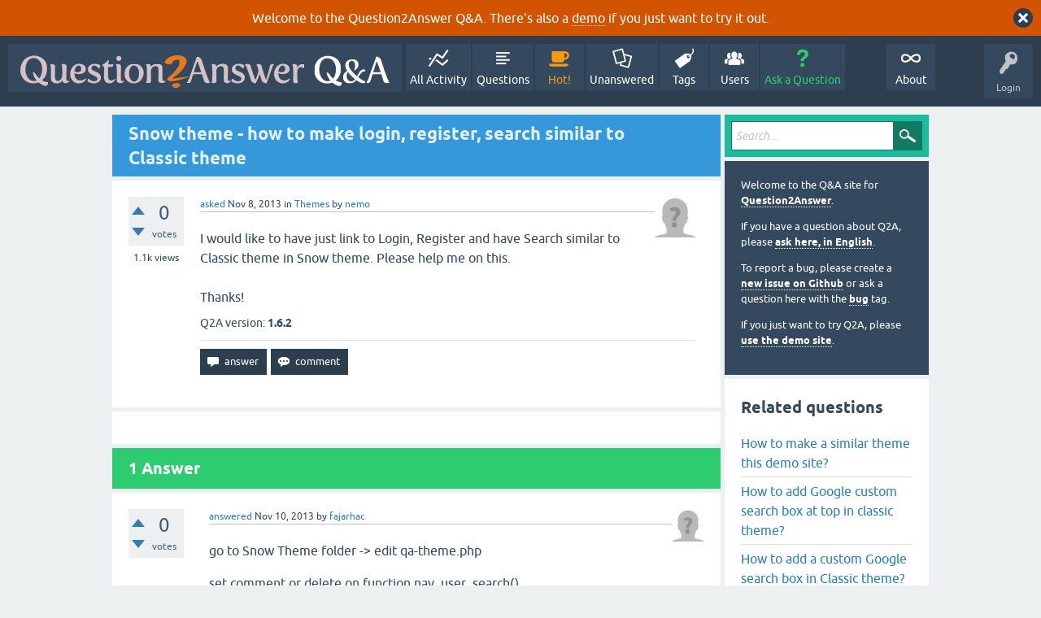

--- FILE ---
content_type: text/html; charset=utf-8
request_url: https://question2answer.org/qa/28925/snow-theme-make-login-register-search-similar-classic-theme?show=28974
body_size: 6604
content:
<!DOCTYPE html>
<html lang="en" itemscope itemtype="https://schema.org/QAPage">
<!-- Powered by Question2Answer - http://www.question2answer.org/ -->
<head>
<meta charset="utf-8">
<title>Snow theme - how to make login, register, search similar to Classic theme - Question2Answer Q&amp;A</title>
<meta name="viewport" content="width=device-width, initial-scale=1">
<meta name="description" content="I would like to have just link to Login, Register and have Search similar to Classic theme in Snow theme. Please help me on this.  Thanks!">
<meta name="keywords" content="Themes">
<style>
@font-face {
 font-family: 'Ubuntu'; font-weight: normal; font-style: normal;
 src: local('Ubuntu'),
  url('../qa-theme/SnowFlat/fonts/ubuntu-regular.woff2') format('woff2'), url('../qa-theme/SnowFlat/fonts/ubuntu-regular.woff') format('woff');
}
@font-face {
 font-family: 'Ubuntu'; font-weight: bold; font-style: normal;
 src: local('Ubuntu Bold'), local('Ubuntu-Bold'),
  url('../qa-theme/SnowFlat/fonts/ubuntu-bold.woff2') format('woff2'), url('../qa-theme/SnowFlat/fonts/ubuntu-bold.woff') format('woff');
}
@font-face {
 font-family: 'Ubuntu'; font-weight: normal; font-style: italic;
 src: local('Ubuntu Italic'), local('Ubuntu-Italic'),
  url('../qa-theme/SnowFlat/fonts/ubuntu-italic.woff2') format('woff2'), url('../qa-theme/SnowFlat/fonts/ubuntu-italic.woff') format('woff');
}
@font-face {
 font-family: 'Ubuntu'; font-weight: bold; font-style: italic;
 src: local('Ubuntu Bold Italic'), local('Ubuntu-BoldItalic'),
  url('../qa-theme/SnowFlat/fonts/ubuntu-bold-italic.woff2') format('woff2'), url('../qa-theme/SnowFlat/fonts/ubuntu-bold-italic.woff') format('woff');
}
</style>
<link rel="stylesheet" href="../qa-theme/SnowFlat/qa-styles.css?1.8.6">
<style>
.qa-body-js-on .qa-notice {display:none;}
</style>
<style>
.qa-nav-user { margin: 0 !important; }
@media (max-width: 979px) {
 body.qa-template-user.fixed, body[class*="qa-template-user-"].fixed { padding-top: 118px !important; }
 body.qa-template-users.fixed { padding-top: 95px !important; }
}
@media (min-width: 980px) {
 body.qa-template-users.fixed { padding-top: 105px !important;}
}
</style>
<style>
.fb-login-button.fb_iframe_widget.fb_hide_iframes span {display:none;}
</style>
<link rel="canonical" href="https://www.question2answer.org/qa/28925/snow-theme-make-login-register-search-similar-classic-theme">
<link rel="search" type="application/opensearchdescription+xml" title="Question2Answer Q&amp;A" href="../opensearch.xml">
<style>
.qa-logo-link img {padding-top:8px;}
.qa-nav-main-custom-6 {width:2em; background:url('http://developer.android.com/images/brand/Android_Robot_100.png') no-repeat center center; background-size:50% 50%;}
</style>

<script async src="https://www.googletagmanager.com/gtag/js?id=UA-1974891-11"></script>
<script>
  window.dataLayer = window.dataLayer || [];
  function gtag(){dataLayer.push(arguments);}
  gtag('js', new Date());
  gtag('config', 'UA-1974891-11');
  gtag('config', 'UA-1165533-8'); // old tracking ID
</script>
<script async src="https://www.googletagmanager.com/gtag/js?id=G-V4Y9LK428F"></script>
<script>
  window.dataLayer = window.dataLayer || [];
  function gtag(){dataLayer.push(arguments);}
  gtag('js', new Date());
  gtag('config', 'G-V4Y9LK428F');
</script>

<link rel="shortcut icon" type="image/x-icon" href="/favicon.ico">
<link rel="apple-touch-icon" sizes="180x180" href="/apple-touch-icon.png">
<meta itemprop="name" content="Snow theme - how to make login, register, search similar to Classic theme">
<script>
var qa_root = '..\/';
var qa_request = '28925\/snow-theme-make-login-register-search-similar-classic-theme';
</script>
<script src="../qa-content/jquery-3.5.1.min.js"></script>
<script src="../qa-content/qa-global.js?1.8.6"></script>
<script>
$(window).on('load', function() {
	qa_reveal(document.getElementById('notice_visitor'), 'notice');
});
</script>
<script src="../qa-theme/SnowFlat/js/snow-core.js?1.8.6"></script>
</head>
<body
class="qa-template-question qa-theme-snowflat qa-category-3 qa-body-js-off"
>
<script>
var b = document.getElementsByTagName('body')[0];
b.className = b.className.replace('qa-body-js-off', 'qa-body-js-on');
</script>
<div class="qa-notice" id="notice_visitor">
<form method="post" action="../28925/snow-theme-make-login-register-search-similar-classic-theme?show=28974">
Welcome to the Question2Answer Q&amp;A. There's also a <A HREF="http://demo.question2answer.org/">demo</A> if you just want to try it out.
<input name="notice_visitor" onclick="return qa_notice_click(this);" type="submit" value="X" class="qa-notice-close-button"> 
<input name="code" type="hidden" value="0-1769102444-dee9b1ec596e04119458eef124a89e0ee37c460c">
</form>
</div>
<div id="qam-topbar" class="clearfix">
<div class="qam-main-nav-wrapper clearfix">
<div class="sb-toggle-left qam-menu-toggle"><i class="icon-th-list"></i></div>
<div class="qam-account-items-wrapper">
<div id="qam-account-toggle" class="qam-logged-out">
<i class="icon-key qam-auth-key"></i>
<div class="qam-account-handle">Login</div>
</div>
<div class="qam-account-items clearfix">
<form action="../login?to=28925%2Fsnow-theme-make-login-register-search-similar-classic-theme%3Fshow%3D28974" method="post">
<input type="text" name="emailhandle" dir="auto" placeholder="Email or Username">
<input type="password" name="password" dir="auto" placeholder="Password">
<div><input type="checkbox" name="remember" id="qam-rememberme" value="1">
<label for="qam-rememberme">Remember</label></div>
<input type="hidden" name="code" value="0-1769102444-c22fa0d24ec72c2f8dac1270c5992528d1bdd43c">
<input type="submit" value="Login" class="qa-form-tall-button qa-form-tall-button-login" name="dologin">
</form>
<div class="qa-nav-user">
<ul class="qa-nav-user-list">
<li class="qa-nav-user-item qa-nav-user-facebook-login">
<span class="qa-nav-user-nolink">	<span id="fb-root" style="display:inline;"></span>
	<script>
	window.fbAsyncInit = function() {
		FB.init({
			appId  : '158644244176280',
			status : true,
			cookie : true,
			xfbml  : true,
			oauth  : true
		});

		FB.Event.subscribe('auth.login', function(response) {
			setTimeout("window.location='https:\/\/www.question2answer.org\/qa\/facebook-login?to=https%3A%2F%2Fwww.question2answer.org%2Fqa%2F28925%2Fsnow-theme-make-login-register-search-similar-classic-theme%3Fshow%3D28974'", 100);
		});
	};
	(function(d){
		var js, id = 'facebook-jssdk'; if (d.getElementById(id)) {return;}
		js = d.createElement('script'); js.id = id; js.async = true;
		js.src = "//connect.facebook.net/en_US/all.js";
		d.getElementsByTagName('head')[0].appendChild(js);
	}(document));
	</script>
	<span class="fb-login-button" style="display:inline; vertical-align:middle;" size="medium" scope="email,user_about_me,user_location,user_website">
	</span>
		</span>
</li>
<li class="qa-nav-user-item qa-nav-user-register">
<a href="../register?to=28925%2Fsnow-theme-make-login-register-search-similar-classic-theme%3Fshow%3D28974" class="qa-nav-user-link">Register</a>
</li>
</ul>
<div class="qa-nav-user-clear">
</div>
</div>
</div> <!-- END qam-account-items -->
</div> <!-- END qam-account-items-wrapper -->
<div class="qa-logo">
<a href="../" class="qa-logo-link" title="Question2Answer Q&amp;A"><img src="../../images/question2answer-qa-logo-white-454x40.png" width="454" height="40" alt="Question2Answer Q&amp;A"></a>
</div>
<div class="qa-nav-main">
<ul class="qa-nav-main-list">
<li class="qa-nav-main-item qa-nav-main-activity">
<a href="../activity" class="qa-nav-main-link">All Activity</a>
</li>
<li class="qa-nav-main-item qa-nav-main-questions">
<a href="../questions" class="qa-nav-main-link">Questions</a>
</li>
<li class="qa-nav-main-item qa-nav-main-hot">
<a href="../hot" class="qa-nav-main-link">Hot!</a>
</li>
<li class="qa-nav-main-item qa-nav-main-unanswered">
<a href="../unanswered" class="qa-nav-main-link">Unanswered</a>
</li>
<li class="qa-nav-main-item qa-nav-main-tag">
<a href="../tags" class="qa-nav-main-link">Tags</a>
</li>
<li class="qa-nav-main-item qa-nav-main-user">
<a href="../users" class="qa-nav-main-link">Users</a>
</li>
<li class="qa-nav-main-item qa-nav-main-ask">
<a href="../ask?cat=3" class="qa-nav-main-link">Ask a Question</a>
</li>
<li class="qa-nav-main-item-opp qa-nav-main-custom-1">
<a href="../../" class="qa-nav-main-link">About</a>
</li>
</ul>
<div class="qa-nav-main-clear">
</div>
</div>
</div> <!-- END qam-main-nav-wrapper -->
</div> <!-- END qam-topbar -->
<div class="qam-ask-search-box"><div class="qam-ask-mobile"><a href="../ask" class="turquoise">Ask a Question</a></div><div class="qam-search-mobile turquoise" id="qam-search-mobile"></div></div>
<div class="qam-search turquoise the-top" id="the-top-search">
<div class="qa-search">
<form method="get" action="../search">
<input type="text" placeholder="Search..." name="q" value="" class="qa-search-field">
<input type="submit" value="Search" class="qa-search-button">
</form>
</div>
</div>
<div class="qa-body-wrapper" itemprop="mainEntity" itemscope itemtype="https://schema.org/Question">
<div class="qa-main-wrapper">
<div class="qa-main">
<div class="qa-main-heading">
<h1>
<a href="../28925/snow-theme-make-login-register-search-similar-classic-theme">
<span itemprop="name">Snow theme - how to make login, register, search similar to Classic theme</span>
</a>
</h1>
</div>
<div class="qa-part-q-view">
<div class="qa-q-view" id="q28925">
<form method="post" action="../28925/snow-theme-make-login-register-search-similar-classic-theme?show=28974">
<div class="qa-q-view-stats">
<div class="qa-voting qa-voting-net" id="voting_28925">
<div class="qa-vote-buttons qa-vote-buttons-net">
<input title="Click to vote up" name="vote_28925_1_q28925" onclick="return qa_vote_click(this);" type="submit" value="+" class="qa-vote-first-button qa-vote-up-button"> 
<input title="Click to vote down" name="vote_28925_-1_q28925" onclick="return qa_vote_click(this);" type="submit" value="&ndash;" class="qa-vote-second-button qa-vote-down-button"> 
</div>
<div class="qa-vote-count qa-vote-count-net">
<span class="qa-netvote-count">
<span class="qa-netvote-count-data">0</span><span class="qa-netvote-count-pad"> votes <meta itemprop="upvoteCount" content="0"></span>
</span>
</div>
<div class="qa-vote-clear">
</div>
</div>
<span class="qa-view-count">
<span class="qa-view-count-data">1.1k</span><span class="qa-view-count-pad"> views</span>
</span>
</div>
<input name="code" type="hidden" value="0-1769102444-dec748462b9cd13f028d5f4c90ad67fc74375152">
</form>
<div class="qa-q-view-main">
<form method="post" action="../28925/snow-theme-make-login-register-search-similar-classic-theme?show=28974">
<span class="qa-q-view-avatar-meta">
<span class="qa-q-view-avatar">
<a href="../user/nemo" class="qa-avatar-link"><img src="../?qa=image&amp;qa_blobid=12697203736109131893&amp;qa_size=50" width="50" height="50" class="qa-avatar-image" alt=""></a>
</span>
<span class="qa-q-view-meta">
<a href="../28925/snow-theme-make-login-register-search-similar-classic-theme" class="qa-q-view-what" itemprop="url">asked</a>
<span class="qa-q-view-when">
<span class="qa-q-view-when-data"><time itemprop="dateCreated" datetime="2013-11-08T12:47:27+0000" title="2013-11-08T12:47:27+0000">Nov 8, 2013</time></span>
</span>
<span class="qa-q-view-where">
<span class="qa-q-view-where-pad">in </span><span class="qa-q-view-where-data"><a href="../themes" class="qa-category-link">Themes</a></span>
</span>
<span class="qa-q-view-who">
<span class="qa-q-view-who-pad">by </span>
<span class="qa-q-view-who-data"><span itemprop="author" itemscope itemtype="https://schema.org/Person"><a href="../user/nemo" class="qa-user-link" itemprop="url"><span itemprop="name">nemo</span></a></span></span>
</span>
</span>
</span>
<div class="qa-q-view-content qa-post-content">
<a name="28925"></a><div itemprop="text">I would like to have just link to Login, Register and have Search similar to Classic theme in Snow theme. Please help me on this.<br />
<br />
Thanks!</div>
</div>
<div class="qa-q-view-extra">
Q2A version:
<span class="qa-q-view-extra-content">
1.6.2
</span>
</div>
<div class="qa-q-view-buttons">
<input name="q_doanswer" id="q_doanswer" onclick="return qa_toggle_element('anew')" value="answer" title="Answer this question" type="submit" class="qa-form-light-button qa-form-light-button-answer">
<input name="q_docomment" onclick="return qa_toggle_element('c28925')" value="comment" title="Add a comment on this question" type="submit" class="qa-form-light-button qa-form-light-button-comment">
</div>
<input name="code" type="hidden" value="0-1769102444-ca403fd1861864c341f2ea9278fb7d84fb9c56f6">
<input name="qa_click" type="hidden" value="">
</form>
<div class="qa-q-view-c-list" style="display:none;" id="c28925_list">
</div> <!-- END qa-c-list -->
<div class="qa-c-form" id="c28925" style="display:none;">
<h2>Please <a href="../login?to=28925%2Fsnow-theme-make-login-register-search-similar-classic-theme">log in</a> or <a href="../register?to=28925%2Fsnow-theme-make-login-register-search-similar-classic-theme">register</a> to add a comment.</h2>
</div> <!-- END qa-c-form -->
</div> <!-- END qa-q-view-main -->
<div class="qa-q-view-clear">
</div>
</div> <!-- END qa-q-view -->
</div>
<div class="qa-part-a-form">
<div class="qa-a-form" id="anew" style="display:none;">
<h2>Please <a href="../login?to=28925%2Fsnow-theme-make-login-register-search-similar-classic-theme">log in</a> or <a href="../register?to=28925%2Fsnow-theme-make-login-register-search-similar-classic-theme">register</a> to answer this question.</h2>
</div> <!-- END qa-a-form -->
</div>
<div class="qa-part-a-list">
<h2 id="a_list_title"><span itemprop="answerCount">1</span> Answer</h2>
<div class="qa-a-list" id="a_list">
<div class="qa-a-list-item " id="a28961" itemprop="suggestedAnswer" itemscope itemtype="https://schema.org/Answer">
<form method="post" action="../28925/snow-theme-make-login-register-search-similar-classic-theme?show=28974">
<div class="qa-voting qa-voting-net" id="voting_28961">
<div class="qa-vote-buttons qa-vote-buttons-net">
<input title="Click to vote up" name="vote_28961_1_a28961" onclick="return qa_vote_click(this);" type="submit" value="+" class="qa-vote-first-button qa-vote-up-button"> 
<input title="Click to vote down" name="vote_28961_-1_a28961" onclick="return qa_vote_click(this);" type="submit" value="&ndash;" class="qa-vote-second-button qa-vote-down-button"> 
</div>
<div class="qa-vote-count qa-vote-count-net">
<span class="qa-netvote-count">
<span class="qa-netvote-count-data">0</span><span class="qa-netvote-count-pad"> votes <meta itemprop="upvoteCount" content="0"></span>
</span>
</div>
<div class="qa-vote-clear">
</div>
</div>
<input name="code" type="hidden" value="0-1769102444-dec748462b9cd13f028d5f4c90ad67fc74375152">
</form>
<div class="qa-a-item-main">
<form method="post" action="../28925/snow-theme-make-login-register-search-similar-classic-theme?show=28974">
<span class="qa-a-item-avatar-meta">
<span class="qa-a-item-avatar">
<a href="../user/fajarhac" class="qa-avatar-link"><img src="../?qa=image&amp;qa_blobid=12697203736109131893&amp;qa_size=40" width="40" height="40" class="qa-avatar-image" alt=""></a>
</span>
<span class="qa-a-item-meta">
<a href="../28925/snow-theme-make-login-register-search-similar-classic-theme?show=28961#a28961" class="qa-a-item-what" itemprop="url">answered</a>
<span class="qa-a-item-when">
<span class="qa-a-item-when-data"><time itemprop="dateCreated" datetime="2013-11-10T04:36:47+0000" title="2013-11-10T04:36:47+0000">Nov 10, 2013</time></span>
</span>
<span class="qa-a-item-who">
<span class="qa-a-item-who-pad">by </span>
<span class="qa-a-item-who-data"><span itemprop="author" itemscope itemtype="https://schema.org/Person"><a href="../user/fajarhac" class="qa-user-link" itemprop="url"><span itemprop="name">fajarhac</span></a></span></span>
</span>
</span>
</span>
<div class="qa-a-selection">
</div>
<div class="qa-a-item-content qa-post-content">
<a name="28961"></a><div itemprop="text">

<p>
	go to Snow Theme folder -&gt; edit qa-theme.php</p>


<p>
	set comment or delete on function nav_user_search()</p>


<p>
	Example :</p>


<p>
	function nav_user_search(){</p>


<p style="margin-left: 40px;">
	/* start coomment</p>


<p style="margin-left: 40px;">
	if (!qa_is_logged_in()) {</p>


<p style="margin-left: 40px;">
	..............</p>


<p style="margin-left: 40px;">
	}</p>


<p style="margin-left: 40px;">
	end comment*/</p>


<p style="margin-left: 40px;">
	qa_html_theme_base::nav_user_search();</p>


<p>
	}</p>


<p>
	Better to comment than delete. In case anything go wrong.</p></div>
</div>
<div class="qa-a-item-buttons">
<input name="a28961_dofollow" value="ask related question" title="Ask a new question relating to this answer" type="submit" class="qa-form-light-button qa-form-light-button-follow">
<input name="a28961_docomment" onclick="return qa_toggle_element('c28961')" value="comment" title="Add a comment on this answer" type="submit" class="qa-form-light-button qa-form-light-button-comment">
</div>
<input name="code" type="hidden" value="0-1769102444-07f3460f9b02a8db29857c113e1b32b7d8aa50fd">
<input name="qa_click" type="hidden" value="">
</form>
<div class="qa-a-item-c-list" id="c28961_list">
<div class="qa-c-list-item " id="c28973" itemscope itemtype="https://schema.org/Comment">
<span class="qa-c-item-avatar-meta">
<span class="qa-c-item-avatar">
<a href="../user/nemo" class="qa-avatar-link"><img src="../?qa=image&amp;qa_blobid=12697203736109131893&amp;qa_size=20" width="20" height="20" class="qa-avatar-image" alt=""></a>
</span>
<span class="qa-c-item-meta">
<a href="../28925/snow-theme-make-login-register-search-similar-classic-theme?show=28973#c28973" class="qa-c-item-what" itemprop="url">commented</a>
<span class="qa-c-item-when">
<span class="qa-c-item-when-data"><time itemprop="dateCreated" datetime="2013-11-10T19:38:43+0000" title="2013-11-10T19:38:43+0000">Nov 10, 2013</time></span>
</span>
<span class="qa-c-item-who">
<span class="qa-c-item-who-pad">by </span>
<span class="qa-c-item-who-data"><span itemprop="author" itemscope itemtype="https://schema.org/Person"><a href="../user/nemo" class="qa-user-link" itemprop="url"><span itemprop="name">nemo</span></a></span></span>
</span>
</span>
</span>
<form method="post" action="../28925/snow-theme-make-login-register-search-similar-classic-theme?show=28974">
<div class="qa-voting qa-voting-net" id="voting_28973">
<div class="qa-vote-buttons qa-vote-buttons-net">
<input title="Click to vote up" name="vote_28973_1_c28973" onclick="return qa_vote_click(this);" type="submit" value="+" class="qa-vote-first-button qa-vote-up-button"> 
<input title="Click to vote down" name="vote_28973_-1_c28973" onclick="return qa_vote_click(this);" type="submit" value="&ndash;" class="qa-vote-second-button qa-vote-down-button"> 
</div>
<div class="qa-vote-count qa-vote-count-net">
<span class="qa-netvote-count">
<span class="qa-netvote-count-pad"> <meta itemprop="upvoteCount" content="0"></span>
</span>
</div>
<div class="qa-vote-clear">
</div>
</div>
<input name="code" type="hidden" value="0-1769102444-dec748462b9cd13f028d5f4c90ad67fc74375152">
</form>
<form method="post" action="../28925/snow-theme-make-login-register-search-similar-classic-theme?show=28974">
<div class="qa-c-item-content qa-post-content">
<a name="28973"></a><div itemprop="text">Thank you, but after commenting above code there is no way to logout. also I do see top bar.</div>
</div>
<div class="qa-c-item-footer">
<div class="qa-c-item-buttons">
<input name="a28961_docomment" onclick="return qa_toggle_element('c28961')" value="reply" title="Reply to this comment" type="submit" class="qa-form-light-button qa-form-light-button-comment">
</div>
</div>
<input name="code" type="hidden" value="0-1769102444-07f3460f9b02a8db29857c113e1b32b7d8aa50fd">
<input name="qa_click" type="hidden" value="">
</form>
<div class="qa-c-item-clear">
</div>
</div> <!-- END qa-c-item -->
<div class="qa-c-list-item " id="c28974" itemscope itemtype="https://schema.org/Comment">
<span class="qa-c-item-avatar-meta">
<span class="qa-c-item-avatar">
<a href="../user/fajarhac" class="qa-avatar-link"><img src="../?qa=image&amp;qa_blobid=12697203736109131893&amp;qa_size=20" width="20" height="20" class="qa-avatar-image" alt=""></a>
</span>
<span class="qa-c-item-meta">
<a href="../28925/snow-theme-make-login-register-search-similar-classic-theme?show=28974#c28974" class="qa-c-item-what" itemprop="url">commented</a>
<span class="qa-c-item-when">
<span class="qa-c-item-when-data"><time itemprop="dateCreated" datetime="2013-11-10T23:52:21+0000" title="2013-11-10T23:52:21+0000">Nov 10, 2013</time></span>
</span>
<span class="qa-c-item-who">
<span class="qa-c-item-who-pad">by </span>
<span class="qa-c-item-who-data"><span itemprop="author" itemscope itemtype="https://schema.org/Person"><a href="../user/fajarhac" class="qa-user-link" itemprop="url"><span itemprop="name">fajarhac</span></a></span></span>
</span>
</span>
</span>
<form method="post" action="../28925/snow-theme-make-login-register-search-similar-classic-theme?show=28974">
<div class="qa-voting qa-voting-net" id="voting_28974">
<div class="qa-vote-buttons qa-vote-buttons-net">
<input title="Click to vote up" name="vote_28974_1_c28974" onclick="return qa_vote_click(this);" type="submit" value="+" class="qa-vote-first-button qa-vote-up-button"> 
<input title="Click to vote down" name="vote_28974_-1_c28974" onclick="return qa_vote_click(this);" type="submit" value="&ndash;" class="qa-vote-second-button qa-vote-down-button"> 
</div>
<div class="qa-vote-count qa-vote-count-net">
<span class="qa-netvote-count">
<span class="qa-netvote-count-pad"> <meta itemprop="upvoteCount" content="0"></span>
</span>
</div>
<div class="qa-vote-clear">
</div>
</div>
<input name="code" type="hidden" value="0-1769102444-dec748462b9cd13f028d5f4c90ad67fc74375152">
</form>
<form method="post" action="../28925/snow-theme-make-login-register-search-similar-classic-theme?show=28974">
<div class="qa-c-item-content qa-post-content">
<a name="28974"></a><div itemprop="text">Comment out the code still showing logout button for me. Have you did any change to Snow theme except that? Give link to your website, maybe help to better understanding.</div>
</div>
<div class="qa-c-item-footer">
<div class="qa-c-item-buttons">
<input name="a28961_docomment" onclick="return qa_toggle_element('c28961')" value="reply" title="Reply to this comment" type="submit" class="qa-form-light-button qa-form-light-button-comment">
</div>
</div>
<input name="code" type="hidden" value="0-1769102444-07f3460f9b02a8db29857c113e1b32b7d8aa50fd">
<input name="qa_click" type="hidden" value="">
</form>
<div class="qa-c-item-clear">
</div>
</div> <!-- END qa-c-item -->
<div class="qa-c-list-item " id="c28975" itemscope itemtype="https://schema.org/Comment">
<span class="qa-c-item-avatar-meta">
<span class="qa-c-item-avatar">
<a href="../user/fajarhac" class="qa-avatar-link"><img src="../?qa=image&amp;qa_blobid=12697203736109131893&amp;qa_size=20" width="20" height="20" class="qa-avatar-image" alt=""></a>
</span>
<span class="qa-c-item-meta">
<a href="../28925/snow-theme-make-login-register-search-similar-classic-theme?show=28975#c28975" class="qa-c-item-what" itemprop="url">commented</a>
<span class="qa-c-item-when">
<span class="qa-c-item-when-data"><time itemprop="dateCreated" datetime="2013-11-11T00:11:27+0000" title="2013-11-11T00:11:27+0000">Nov 11, 2013</time></span>
</span>
<span class="qa-c-item-who">
<span class="qa-c-item-who-pad">by </span>
<span class="qa-c-item-who-data"><span itemprop="author" itemscope itemtype="https://schema.org/Person"><a href="../user/fajarhac" class="qa-user-link" itemprop="url"><span itemprop="name">fajarhac</span></a></span></span>
</span>
</span>
</span>
<form method="post" action="../28925/snow-theme-make-login-register-search-similar-classic-theme?show=28974">
<div class="qa-voting qa-voting-net" id="voting_28975">
<div class="qa-vote-buttons qa-vote-buttons-net">
<input title="Click to vote up" name="vote_28975_1_c28975" onclick="return qa_vote_click(this);" type="submit" value="+" class="qa-vote-first-button qa-vote-up-button"> 
<input title="Click to vote down" name="vote_28975_-1_c28975" onclick="return qa_vote_click(this);" type="submit" value="&ndash;" class="qa-vote-second-button qa-vote-down-button"> 
</div>
<div class="qa-vote-count qa-vote-count-net">
<span class="qa-netvote-count">
<span class="qa-netvote-count-pad"> <meta itemprop="upvoteCount" content="0"></span>
</span>
</div>
<div class="qa-vote-clear">
</div>
</div>
<input name="code" type="hidden" value="0-1769102444-dec748462b9cd13f028d5f4c90ad67fc74375152">
</form>
<form method="post" action="../28925/snow-theme-make-login-register-search-similar-classic-theme?show=28974">
<div class="qa-c-item-content qa-post-content">
<a name="28975"></a><div itemprop="text">if by top bar you mean line and box in login,register etc. you can adjust css for that. try adjusting css using chrome developer tool or firebug.</div>
</div>
<div class="qa-c-item-footer">
<div class="qa-c-item-buttons">
<input name="a28961_docomment" onclick="return qa_toggle_element('c28961')" value="reply" title="Reply to this comment" type="submit" class="qa-form-light-button qa-form-light-button-comment">
</div>
</div>
<input name="code" type="hidden" value="0-1769102444-07f3460f9b02a8db29857c113e1b32b7d8aa50fd">
<input name="qa_click" type="hidden" value="">
</form>
<div class="qa-c-item-clear">
</div>
</div> <!-- END qa-c-item -->
</div> <!-- END qa-c-list -->
<div class="qa-c-form" id="c28961" style="display:none;">
<h2>Please <a href="../login?to=28925%2Fsnow-theme-make-login-register-search-similar-classic-theme">log in</a> or <a href="../register?to=28925%2Fsnow-theme-make-login-register-search-similar-classic-theme">register</a> to add a comment.</h2>
</div> <!-- END qa-c-form -->
</div> <!-- END qa-a-item-main -->
<div class="qa-a-item-clear">
</div>
</div> <!-- END qa-a-list-item -->
</div> <!-- END qa-a-list -->
</div>
</div> <!-- END qa-main -->
<div id="qam-sidepanel-toggle"><i class="icon-left-open-big"></i></div>
<div class="qa-sidepanel" id="qam-sidepanel-mobile">
<div class="qam-search turquoise ">
<div class="qa-search">
<form method="get" action="../search">
<input type="text" placeholder="Search..." name="q" value="" class="qa-search-field">
<input type="submit" value="Search" class="qa-search-button">
</form>
</div>
</div>
<div class="qa-sidebar wet-asphalt">
<div style="font-size:13px;">
  <p>Welcome to the Q&amp;A site for <a href="/">Question2Answer</a>.
  <p>If you have a question about Q2A, please <a href="/qa/ask">ask here, in English</a>.

  <p>To report a bug, please create a <a href="https://github.com/q2a/question2answer/issues">new issue on Github</a> or ask a question here with the <a href="/qa/tag/bug">bug</a> tag.
  <p>If you just want to try Q2A, please <a href="http://demo.question2answer.org/">use the demo site</a>.

 <!--<p><b style="color:orange;">July 25th, 2023:</b> <a href="https://docs.question2answer.org/install/versions/">Q2A 1.8.8 released!</a>-->
</div>
</div> <!-- qa-sidebar -->
<div class="qa-widgets-side qa-widgets-side-high">
<div class="qa-widget-side qa-widget-side-high">
<div class="qa-related-qs">
<h2 style="margin-top:0; padding-top:0;">
Related questions
</h2>
<ul class="qa-related-q-list">
<li class="qa-related-q-item"><a href="../44206/how-to-make-a-similar-theme-this-demo-site">How to make a similar theme this demo site?</a></li>
<li class="qa-related-q-item"><a href="../21677/how-to-add-google-custom-search-box-at-top-in-classic-theme">How to add Google custom search box at top in classic theme?</a></li>
<li class="qa-related-q-item"><a href="../21669/how-to-add-a-custom-google-search-box-in-classic-theme">How to add a custom Google search box in Classic theme?</a></li>
<li class="qa-related-q-item"><a href="../25644/classic-%26-snow-theme-bug">Classic &amp; Snow Theme Bug</a></li>
<li class="qa-related-q-item"><a href="../43349/how-to-change-the-color-of-the-search-box-snow-extended-theme">how to change the color of the search box? ( Snow Extended Theme )</a></li>
<li class="qa-related-q-item"><a href="../40606/how-make-snow-theme-snow-extended-themes-responsive-mobiles">How to make the snow theme and snow extended themes responsive for mobiles??</a></li>
<li class="qa-related-q-item"><a href="../42609/remove-register-button-in-snow-theme">remove register button in snow theme</a></li>
<li class="qa-related-q-item"><a href="../77754/how-can-make-the-side-panel-bar-snow-flat-theme-just-below-list">How can i make the side panel/bar for snow flat theme be just below list</a></li>
<li class="qa-related-q-item"><a href="../44159/is-it-possible-make-this-version-snow-flat-theme-working-q2a">Is it possible to make this version of snow flat theme working on q2a 1.7?</a></li>
<li class="qa-related-q-item"><a href="../67303/theme-change-header-search-panel-navigation-position-theme">[Snow Theme] Change header, user info, search panel and navigation position in Snow Theme</a></li>
</ul>
</div>
</div>
</div>
<div class="qa-widgets-side qa-widgets-side-low">
<div class="qa-widget-side qa-widget-side-low">
<h2>Categories</h2>
<ul class="qa-nav-cat-list qa-nav-cat-list-1">
<li class="qa-nav-cat-item qa-nav-cat-all">
<a href="../" class="qa-nav-cat-link">All categories</a>
</li>
<li class="qa-nav-cat-item qa-nav-cat-core">
<a href="../core" class="qa-nav-cat-link" title="Questions about the Question2Answer platform.">Q2A Core</a>
<span class="qa-nav-cat-note">(11.9k)</span>
</li>
<li class="qa-nav-cat-item qa-nav-cat-plugins">
<a href="../plugins" class="qa-nav-cat-link" title="Questions about plugins created for Q2A.">Plugins</a>
<span class="qa-nav-cat-note">(3.7k)</span>
</li>
<li class="qa-nav-cat-item qa-nav-cat-themes">
<a href="../themes" class="qa-nav-cat-link qa-nav-cat-selected" title="Questions about third-party themes.">Themes</a>
<span class="qa-nav-cat-note">(1.0k)</span>
</li>
</ul>
<div class="qa-nav-cat-clear">
</div>
</div>
</div>
</div> <!-- qa-sidepanel -->
</div> <!-- END main-wrapper -->
</div> <!-- END body-wrapper -->
<div class="qam-footer-box">
<div class="qam-footer-row">
</div> <!-- END qam-footer-row -->
<div class="qa-footer">
<div class="qa-nav-footer">
<ul class="qa-nav-footer-list">
<li class="qa-nav-footer-item qa-nav-footer-custom-4">
<a href="https://www.question2answer.org/feedback.php" class="qa-nav-footer-link">Send feedback</a>
</li>
<li class="qa-nav-footer-item qa-nav-footer-custom-3">
<a href="http://demo.question2answer.org/" class="qa-nav-footer-link">Demo sandbox</a>
</li>
</ul>
<div class="qa-nav-footer-clear">
</div>
</div>
<div class="qa-attribution">
Snow Theme by <a href="http://www.q2amarket.com">Q2A Market</a>
</div>
<div class="qa-attribution">
Powered by <a href="http://www.question2answer.org/">Question2Answer</a>
</div>
<div class="qa-footer-clear">
</div>
</div> <!-- END qa-footer -->
</div> <!-- END qam-footer-box -->

		<script>
			q2aFormCase = '\
				body.qa-template-register form,\
				body.qa-template-ask form,\
				body.qa-template-feedback form\
			';
			
			jQuery(document).on('submit', q2aFormCase, function(){
				if(jQuery('input.fGAWas6').prop('checked') != true){
					return false;
				} else  {
					return true;
				}
			});
		</script>
		
<div style="position:absolute;overflow:hidden;clip:rect(0 0 0 0);height:0;width:0;margin:0;padding:0;border:0;">
<span id="qa-waiting-template" class="qa-waiting">...</span>
</div>
</body>
<!-- Powered by Question2Answer - http://www.question2answer.org/ -->
</html>
